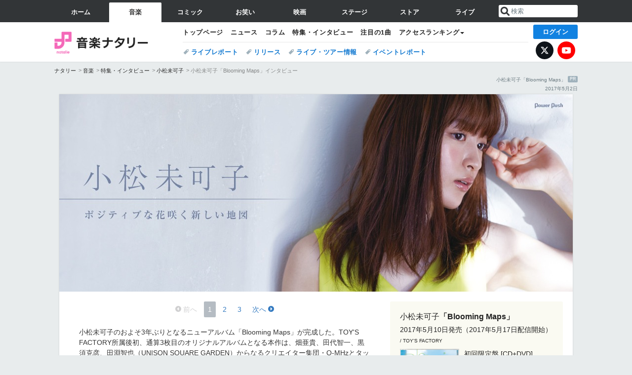

--- FILE ---
content_type: text/html; charset=UTF-8
request_url: https://natalie.mu/music/pp/komatsumikako07
body_size: 15627
content:
<!DOCTYPE html>
<html lang="ja">
<head prefix="og: http://ogp.me/ns# fb: http://ogp.me/ns/fb# website: http://ogp.me/ns/website#">
    <link rel="preload" as="style" href="https://ogre.natalie.mu/build/assets/vue-DT3hGyI8.css">
<link rel="modulepreload" href="https://ogre.natalie.mu/build/assets/app-D8IiyF0U.js">
<link rel="modulepreload" href="https://ogre.natalie.mu/build/assets/auth-NXUcgq7P.js">
<link rel="modulepreload" href="https://ogre.natalie.mu/build/assets/follow-button-DdEI0M_M.js">
<link rel="modulepreload" href="https://ogre.natalie.mu/build/assets/globalEntry-aRVymWwG.js">
<link rel="stylesheet" href="https://ogre.natalie.mu/build/assets/vue-DT3hGyI8.css">
<script type="module" src="https://ogre.natalie.mu/build/assets/app-D8IiyF0U.js"></script>
<script type="module" src="https://ogre.natalie.mu/build/assets/globalEntry-aRVymWwG.js"></script>    <title>小松未可子「Blooming Maps」インタビュー - 音楽ナタリー 特集・インタビュー</title>
    <meta charset="UTF-8">
    <meta name="author" content="Natasha, Inc.">
    <meta name="viewport" content="width=1060, user-scalable=yes" />
    <meta name="description" content="ポジティブな花咲く新しい地図">
        <meta name="robots" content="max-image-preview:large">

        
                        <script>
            window.dataLayer = window.dataLayer || [];
            dataLayer.push({"genre":"music","controller":"pp","action":"show","published_date":"2017-05-02"});
        </script>
        <script>(function(w,d,s,l,i){w[l]=w[l]||[];w[l].push({'gtm.start':new Date().getTime(),event:'gtm.js'});var f=d.getElementsByTagName(s)[0], j=d.createElement(s),dl=l!='dataLayer'?'&l='+l:'';j.async=true;j.src= 'https://www.googletagmanager.com/gtm.js?id='+i+dl;f.parentNode.insertBefore(j,f);})(window,document,'script','dataLayer','GTM-KQ3F3HP');</script>
    
            <link rel="canonical" href="https://natalie.mu/music/pp/komatsumikako07">
                            <link rel="next" href="https://natalie.mu/music/pp/komatsumikako07/page/2" />
    
    <link rel="stylesheet" href="https://natalie.mu/asset/common/polar/desktop/css/music-v1769136273.css" />

    <link rel="shortcut icon" href="https://ogre.natalie.mu/asset/natalie/common/polar/desktop/image/music/favicon.ico" />
    <link rel="apple-touch-icon" href="https://ogre.natalie.mu/asset/natalie/common/polar/desktop/image/music/apple-touch-icon.png" />

                    <link rel="stylesheet" href="https://ogre.natalie.mu/asset/natalie/pp/1/desktop/lightbox/css/lightbox.css" />
        <link rel="stylesheet" href="https://ogre.natalie.mu/media/pp/static/music/komatsumikako07/desktop.css" />
    
        
        
        
        <meta property="og:site_name" content="音楽ナタリー" />
    <meta property="og:title" content="小松未可子「Blooming Maps」インタビュー - 音楽ナタリー 特集・インタビュー" />
    <meta property="og:type" content="article" />
    <meta property="og:url" content="https://natalie.mu/music/pp/komatsumikako07" />
    <meta property="og:description" content="ポジティブな花咲く新しい地図">
    <meta property="og:image" content="https://ogre.natalie.mu/media/pp/static/music/komatsumikako07/thumb_inbox_600.jpg" />
    <meta property="og:image:type" content="image/jpeg" />
    <meta property="og:image:width" content="600" />
    <meta property="og:image:height" content="400" />
    <meta property="fb:app_id" content="242059559172717" />
    <meta name="twitter:card" content="summary_large_image" />
    <meta name="twitter:creator" content="@natalie_mu" />
    <meta name="twitter:site" content="@natalie_mu" />
    <meta name="twitter:title" content="小松未可子「Blooming Maps」インタビュー - 音楽ナタリー 特集・インタビュー" />
    <meta name="twitter:description" content="ポジティブな花咲く新しい地図" />
    <meta name="twitter:url" content="https://natalie.mu/music/pp/komatsumikako07" />
    <meta name="twitter:image" content="https://ogre.natalie.mu/media/pp/static/music/komatsumikako07/thumb_inbox_600.jpg" />

    
                    <script type="text/javascript">
            window._taboola = window._taboola || [];
            _taboola.push({article:'auto'});
            !function (e, f, u, i) {
                if (!document.getElementById(i)){
                    e.async = 1;
                    e.src = u;
                    e.id = i;
                    f.parentNode.insertBefore(e, f);
                }
            }(document.createElement('script'),
                document.getElementsByTagName('script')[0],
                '//cdn.taboola.com/libtrc/natashainc-network/loader.js',
                'tb_loader_script');
            if(window.performance && typeof window.performance.mark == 'function')
            {window.performance.mark('tbl_ic');}
        </script>
    </head>
<body id="page-top">

<noscript><iframe src="https://www.googletagmanager.com/ns.html?id=GTM-KQ3F3HP" height="0" width="0" style="display:none;visibility:hidden"></iframe></noscript>
<noscript><span class="error-text">「ナタリー」のサービスを快適に利用するために、JavaScript を ON にしてください</span></noscript>


<nav class="NA_globalnav_wrapper">
    <div class="NA_globalnav">
        <ul class="NA_globalnav_tab" role="navigation">
            <li class="NA_globalnav_tab_01"><a href="https://natalie.mu" data-google-interstitial="false" data-gtm-click="グローバルナビ"><span class="NA_globalnav_tab_label">ホーム</span></a></li>
                                                        <li class="NA_globalnav_tab_02 NA_current"><a href="https://natalie.mu/music" data-google-interstitial="false" data-gtm-click="グローバルナビ"><span class="NA_globalnav_tab_label">音楽</span></a></li>
                <li class="NA_globalnav_tab_03"><a href="https://natalie.mu/comic" data-google-interstitial="false" data-gtm-click="グローバルナビ"><span class="NA_globalnav_tab_label">コミック</span></a></li>
                <li class="NA_globalnav_tab_04"><a href="https://natalie.mu/owarai" data-google-interstitial="false" data-gtm-click="グローバルナビ"><span class="NA_globalnav_tab_label">お笑い</span></a></li>
                <li class="NA_globalnav_tab_05"><a href="https://natalie.mu/eiga" data-google-interstitial="false" data-gtm-click="グローバルナビ"><span class="NA_globalnav_tab_label">映画</span></a></li>
                <li class="NA_globalnav_tab_06"><a href="https://natalie.mu/stage" data-google-interstitial="false" data-gtm-click="グローバルナビ"><span class="NA_globalnav_tab_label">ステージ</span></a></li>
                        <li class="NA_globalnav_tab_07"><a href="https://store.natalie.mu" target="_blank" data-google-interstitial="false" data-gtm-click="global_navi"><span class="NA_globalnav_tab_label">ストア</span></a></li>
            <li class="NA_globalnav_tab_08"><a href="https://live.natalie.mu" target="_blank" data-google-interstitial="false" data-gtm-click="global_navi"><span class="NA_globalnav_tab_label">ライブ</span></a></li>
        </ul>
        <div class="NA_search">
            <form name="search" method="get" action="/search">
                <button class="NA_search_btn" type="submit">送信</button>
                <input name="query" id="NA_search_input" class="NA_search_input" type="search" placeholder="検索" maxlength="64" value="" required>
                                    <input type="hidden" name="g" value="music">
                                <ul id="NA_search_suggest" style="display:none;"></ul>
            </form>
        </div>
    </div>
</nav>

<div class="NA_container" id="app">
    <div id="app-header-login" class="NA_layout_header">
            <header class="NA_header NA_header-userfunc-enable">
        <div class="NA_localnav">
            <div class="NA_localnav_logo" role="banner">
                                    <a href="https://natalie.mu/music" data-google-interstitial="false">音楽ナタリー</a>
                            </div>
            <desktop-header-login-button
                :current-path="'/music/pp/komatsumikako07'" />
            </desktop-header-login-button>
            <div class="NA_localnav_banner">
                                    <ul class="NA_localnav_menu">
        <li><a href="https://natalie.mu/music" data-google-interstitial="false" data-gtm-click="ローカルナビ">トップページ</a></li>
        <li><a href="https://natalie.mu/music/news" data-google-interstitial="false" data-gtm-click="ローカルナビ">ニュース</a></li>
        <li><a href="https://natalie.mu/music/column" data-google-interstitial="false" data-gtm-click="ローカルナビ">コラム</a></li>
        <li><a href="https://natalie.mu/music/pp" data-google-interstitial="false" data-gtm-click="ローカルナビ">特集・インタビュー</a></li>
        <li><a href="https://natalie.mu/music/pickup" data-google-interstitial="false" data-gtm-click="ローカルナビ">注目の1曲</a></li>                        <li class="NA_localnav_menu_dropdown">
            <a>アクセスランキング</a>
            <ul class="NA_localnav_menu_dropdown_list">
                <li><a href="https://natalie.mu/music/news/list/order_by/views" data-google-interstitial="false" data-gtm-click="ローカルナビ">記事アクセスランキング</a></li>
                <li><a href="https://natalie.mu/music/gallery/hot" data-google-interstitial="false" data-gtm-click="ローカルナビ">画像アクセスランキング</a></li>
                                <li><a href="https://natalie.mu/music/artist" data-google-interstitial="false" data-gtm-click="ローカルナビ">話題のアーティスト</a></li>
                                                                <li><a href="https://natalie.mu/music/gallery/hot/media" data-google-interstitial="false" data-gtm-click="ローカルナビ">話題の動画</a></li>
            </ul>
        </li>
                    </ul>
            <ul class="NA_localnav_tag">
                                                    <li><a href="https://natalie.mu/music/tag/87" data-google-interstitial="false" data-gtm-click="ローカルナビ_タグ">ライブレポート</a></li>
                            <li><a href="https://natalie.mu/music/tag/598" data-google-interstitial="false" data-gtm-click="ローカルナビ_タグ">リリース</a></li>
                            <li><a href="https://natalie.mu/music/tag/683" data-google-interstitial="false" data-gtm-click="ローカルナビ_タグ">ライブ・ツアー情報</a></li>
                            <li><a href="https://natalie.mu/music/tag/406" data-google-interstitial="false" data-gtm-click="ローカルナビ_タグ">イベントレポート</a></li>
                    </ul>
        <ul class="NA_localnav_account">
        <li class="NA_localnav_account_x"><a href="https://twitter.com/natalie_mu" target="_blank" data-google-interstitial="false" data-gtm-click="local_navi_x">X</a></li>
        <li class="NA_localnav_account_yt"><a href="https://www.youtube.com/@music.natalie" target="_blank" data-google-interstitial="false" data-gtm-click="local_navi_youtube">YouTube</a></li>
    </ul>
                            </div>
        </div>
    </header>

    
            <section>
        <ul class="NA_breadcrumb" role="navigation">
                                                <li><a href="https://natalie.mu" data-gtm-click="パンくず">ナタリー</a></li>
                                                                <li><a href="https://natalie.mu/music" data-gtm-click="パンくず">音楽</a></li>
                                                                <li><a href="https://natalie.mu/music/pp" data-gtm-click="パンくず">特集・インタビュー</a></li>
                                                                <li><a href="https://natalie.mu/music/artist/10205" data-gtm-click="パンくず">小松未可子</a></li>
                                                                <li>小松未可子「Blooming Maps」インタビュー</li>
                                    </ul>
    </section>
    
                <p class="NA_advertiser">小松未可子「Blooming Maps」 <b>PR</b></p>
                    <p class="NA_pp_date">2017年5月2日</p>
        </div>
        <div class="NA_layout_1col">
        <main role="main">
            <div class="NA_powerpush_body">

                <div id="powerpush-area" class="clearfix">
                <!-- Status: komatsumikako07-P1-v1 -->

                                        <script type="text/javascript" src="https://ogre.natalie.mu/asset/natalie/common/polar/desktop/js/scripts.js?v=1769136273"></script>
                                            <script type="text/javascript" src="https://ogre.natalie.mu/asset/natalie/pp/1/desktop/pp_v1.js"></script>
                                            <script type="text/javascript" src="https://ogre.natalie.mu/asset/natalie/pp/1/desktop/lightbox/js/lightbox.min.js"></script>
                                        
                    <!-- 特集ヘッダー --><div class="PP_header">	<h1><img src="https://ogre.natalie.mu/media/pp/static/music/komatsumikako07/pc_header.jpg?impolicy=hq" alt="小松未可子｜ポジティブな花咲く新しい地図" width="1040px" height="400px"></h1></div><!-- /特集ヘッダー --><!-- 左カラム --><div class="PP_main">	<div class="PP_pager"><ul class="sp-tab"><li class="sp-tab-prev"><span>前へ</span></li><li class="sp-tab-1"><span>1</span></li><li class="sp-tab-2"><a href="https://natalie.mu/music/pp/komatsumikako07/page/2" data-gtm-click="PP_セクション_ページャー"><span>2</span></a></li><li class="sp-tab-3"><a href="https://natalie.mu/music/pp/komatsumikako07/page/3" data-gtm-click="PP_セクション_ページャー"><span>3</span></a></li><li class="sp-tab-next"><a href="https://natalie.mu/music/pp/komatsumikako07/page/2" data-gtm-click="PP_セクション_ページャー"><span>次へ</span></a></li></ul>	</div>	<div class="PP_paragraph">		<p>小松未可子のおよそ3年ぶりとなるニューアルバム「Blooming Maps」が完成した。TOY'S FACTORY所属後初、通算3枚目のオリジナルアルバムとなる本作は、畑亜貴、田代智一、黒須克彦、田淵智也（UNISON SQUARE GARDEN）からなるクリエイター集団・Q-MHzとタッグを組んで制作された。Q-MHzの面々が導き出したのは、さわやかでポジティブな小松の表情。この作品は彼女の心境にどのような変化をもたらしたのか。</p>		<p class="PP_writer">取材・文 / 臼杵成晃　文中カット撮影 / 玉井美世子</p>		<div class="PP_share">		</div>	</div>	<div class="PP_paragraph">		<h2 class="PP_heading">Q-MHzがこじ開けたポジティブの扉</h2>		<p class="PP_int">──昨年のレーベル移籍の際、小松さんは「新しい自分に出会えるような気持ちで、ワクワクしています！ Q-MHzさんと、さらなる『未来』の『可能性』を探しにいく旅へ。さぁ、出発です！」とコメントされていました（参照：<a href="/music/news/195128">小松未可子、Q-MHzプロデュースのシングルをトイズファクトリーから発表</a>）。</p>		<p>はい。改めて読み上げられると恥ずかしいですね（笑）。</p>		<p class="PP_int">──まずは昨年9月、Q-MHzプロデュースによる移籍第1弾シングル「Imagine day, Imagine life!」が発表されました。Q-MHzは畑亜貴さん、田代智一さん、黒須克彦さん、田淵智也（UNISON SQUARE GARDEN）さんという、そうそうたるメンバーがそろったクリエイター集団です。</p>		<p>Q-MHzという名の元に、統一感はありながらも、それぞれ違った一面、私が今まで自分自身で気付いていなかった引き出しを開けてくれたような感覚でした。</p>		<p class="PP_int">──ご自身の新たな一面に気付かされた、具体的に「小松さんってこうだよね」と言われてハッとした言葉などはありますか？</p>		<div class="PP_image"><a href="https://ogre.natalie.mu/media/pp/static/music/komatsumikako07/photo03.jpg" data-lightbox="photo03" data-title="小松未可子"><img src="https://ogre.natalie.mu/media/pp/static/music/komatsumikako07/photo03s.jpg" alt ="小松未可子"></a></div>		<p>私は歌詞を書くときなどに、ネガティブめなところから吐き出すことが多かったので、ポップなイメージは自分自身の素の部分にはないと思ってたんです。でも、ライブやラジオなどから見えてくる小松未可子像はポップなイメージだと田淵さんはおっしゃっていて。そこは自分では一番自信がなかったところで、だから「ポップな曲は私には歌えない」と……苦手意識というか、自分で勝手に「ポップなものは私に合わない」と思い込んでいたんです。</p>		<p class="PP_int">──先ほどの小松さんのコメントと同時に発表されたQ-MHzの連名コメントには「小松未可子さんは自然体が似合う女性だと思っています。凛とした強さがありながら、優しさや元気の良さを兼ね備えた様々な魅力を持っています」とあり、さらに「それらをうまくまとめあげつつ、散らかりすぎない様に彼女に似合う音楽・歌って欲しい歌を提案」すると宣言していました。</p>		<p>「Imagine day, Imagine life!」や今回のアルバムは、自分自身がテーマというか、今の私という軸の中で、多面的な引き出しを開けてもらったような感覚があります。そんな中で、デモを聴いて「この曲、歌詞を書いてみたいです」と挙手してみたり……非常に恐れ多いんですが。</p>		<p class="PP_int">──畑さんという数々のヒットソングを手がけた作詞のプロを擁するQ-MHzですからね。</p>		<p>そうなんですよ！ 皆さんすごい方なので、自分の意見を言うのはなかなか勇気のいることなんですけど、皆さん「サポートしますよ」とおっしゃってくれたんです。でも、いざ歌詞を書き始めてみると書きたいことがたくさん出てきちゃって、すぐに行き詰まってしまって。同じことを表現するにも「ポジティブすぎないか、いやいやこれだとネガティブすぎないか」と悩んでいたんですが、畑さんのアドバイスで語尾を1つ変えるだけで、すごくポップなものになるんです。田淵さんからも、同じ意味でもちょっと面白い言葉使いとか、言葉のマジックをたくさん教わりました。</p>	</div>	<div class="PP_paragraph">		<h2 class="PP_heading">素直な気持ちで選んだ“ブルマ”</h2>		<p class="PP_int">──先ほどの、ご自身の印象とポップなイメージとの差の話にもつながるところかもしれないですけど、今回のアルバムって12曲すべて長調なんですよね。効果的にマイナーコードが使われている曲はあるけど、最終的に長調で完結する曲ばかりで。</p>		<p>はい。</p>		<p class="PP_int">──これまでの曲の印象かもしれないですけど、小松さんの声はどちらかというと陰りのある曲に向いていて、マイナーコードが合う声質なんだと思っていたんですけど、Q-MHzは小松さん＝長調という判断をしている。</p>		<div class="PP_image"><a href="https://ogre.natalie.mu/media/pp/static/music/komatsumikako07/photo02.jpg" data-lightbox="photo02" data-title="小松未可子"><img src="https://ogre.natalie.mu/media/pp/static/music/komatsumikako07/photo02s.jpg" alt ="小松未可子"></a></div>		<p>そうですね。でも田淵さんは長調が合うと初めからおっしゃっていたんです。「Imagine day, Imagine life!」の制作のとき、「小松さんはマイナー調の曲を歌うとき、必要以上にカッコ付けるクセがある。僕はそれがちょっともったいないと思うんだよ」って。</p>		<p class="PP_int">──アルバムをひと通り聴いたうえでは、その意見に納得です。小松さん、歌を離れたところだと、基本的にバカ明るいですよね。</p>		<p>はい（笑）。</p>		<p class="PP_int">──音楽ではカッコいい部分、クールな部分を出すのも全然ありだと思うんですけど、このアルバムの印象は、素が見え隠れするラジオのトークやライブMCの印象に近い気がします。</p>		<p>なるほど。そのへんは自分であまり客観的に見えていなかったところですね。</p>		<p class="PP_int">──アルバムタイトルにある「Blooming」は直訳すると「花盛りの、咲きほこる、若々しく美しい、栄えている」などの意味になりますが、このタイトルは小松さんご自身が？</p>		<p>はい。対バンライブの「Humming Maps」というタイトルも「好きに付けていいよ」と言われて考えたもので。それはそのとき好きでよく聴いていたMaroon 5の「Maps」という曲からヒントをもらったんです。その“Maps”という響きがすごく気に入ったので、そこからいろいろと膨らませてみたんですけど、奇想天外なワードじゃない、着飾らない言葉がいいなと思って。今までなら少しひねった言葉を探していたんですが、せっかく前向きな曲がそろったので、前向きな言葉……普段だったら恥ずかしくて選ばないような（笑）、素直な気持ちで言葉を当てはめてみたいと思ったんですね。しかも「略すと『ブルマ』になるね」って（笑）。</p>	</div>	<!-- Next Page -->	<div class="PP_nextpage">		<p>次のページ »<br><a href="https://natalie.mu/music/pp/komatsumikako07/page/2" title="次のページ">			「また」で始まるアルバム冒頭</a>		</p>	</div>	<div class="PP_pager"><ul class="sp-tab"><li class="sp-tab-prev"><span>前へ</span></li><li class="sp-tab-1"><span>1</span></li><li class="sp-tab-2"><a href="https://natalie.mu/music/pp/komatsumikako07/page/2" data-gtm-click="PP_セクション_ページャー"><span>2</span></a></li><li class="sp-tab-3"><a href="https://natalie.mu/music/pp/komatsumikako07/page/3" data-gtm-click="PP_セクション_ページャー"><span>3</span></a></li><li class="sp-tab-next"><a href="https://natalie.mu/music/pp/komatsumikako07/page/2" data-gtm-click="PP_セクション_ページャー"><span>次へ</span></a></li></ul>		</div></div><!-- /PP_main -->	<!-- 右カラム -->	<div class="PP_side">		<div class="PP_aside">			<!-- 商品情報 -->			<dl class="PP_item">				<dt>小松未可子<cite>「Blooming Maps」</cite></dt>				<dd class="PP_item_common">2017年5月10日発売（2017年5月17日配信開始） <small>/ TOY'S FACTORY</small></dd>				<!-- 商品 -->				<dd class="PP_item_type">					<div class="PP_item_image"><a target="_blank" href="https://www.amazon.co.jp/exec/obidos/ASIN/B06WW7FZRM/nataliemusic-pp-22" onclick="javascript:pageTracker._trackPageview('/Extra/Amazon/B06WW7FZRM')"><img src="https://ogre.natalie.mu/media/pp/static/music/komatsumikako07/pc_item01.jpg" alt="小松未可子「Blooming Maps」初回限定盤"></a></div>					<div class="PP_item_data">						<p class="PP_item_detail">初回限定盤 [CD+DVD]<br>3900円 <small>/ TFCC-86585</small></p>						<p class="PP_item_buy"><a class="PP_item_amazon" target="_blank" href="https://www.amazon.co.jp/exec/obidos/ASIN/B06WW7FZRM/nataliemusic-pp-22" onclick="javascript:pageTracker._trackPageview('/Extra/Amazon/B06WW7FZRM')">Amazon.co.jp</a></p>					</div>				</dd>				<!-- /商品 -->				<!-- 商品 -->				<dd class="PP_item_type">					<div class="PP_item_image"><a  target="_blank" href="https://www.amazon.co.jp/exec/obidos/ASIN/B06WWGK1B1/nataliemusic-pp-22" onclick="javascript:pageTracker._trackPageview('/Extra/Amazon/B06WWGK1B1')"><img src="https://ogre.natalie.mu/media/pp/static/music/komatsumikako07/pc_item02.jpg" alt="小松未可子「Blooming Maps」通常盤"></a></div>					<div class="PP_item_data">						<p class="PP_item_detail">通常盤 [CD]<br>3000円 <small>/ TFCC-86586</small></p>						<p class="PP_item_buy"><a class="PP_item_amazon" target="_blank" href="https://www.amazon.co.jp/exec/obidos/ASIN/B06WWGK1B1/nataliemusic-pp-22" onclick="javascript:pageTracker._trackPageview('/Extra/Amazon/B06WWGK1B1')">Amazon.co.jp</a></p>					</div>				</dd>				<!-- /商品 -->			</dl>			<!-- /商品情報 -->			<dl class="PP_item_contents">				<dt>CD収録曲</dt>				<dd>					<ol>						<li>また、はじまりの地図<br><small>［作詞・作曲・編曲：Q-MHz］<br>Guitar：新井弘毅 / Bass：田淵智也 / Drums：SHiN / All Other Instruments：黒須克彦</small></li>						<li>Imagine day, Imagine life!<br><small>［作詞・作曲：Q-MHz / 編曲：Q-MHz、広川恵一（MONACA）］<br>Strings Arrangement Supervisor：神前暁（MONACA）/ Guitar：堀崎翔 / Bass：田淵智也 / Drums：城戸紘志 / Violin：室屋光一郎、徳永友美 / Viola：安保恵麻 / Cello：奥泉貴圭 / All Other Instruments & Programming：広川恵一（MONACA）</small></li>						<li>Catch me if you JAZZ<br><small>［作詞・作曲：小松未可子、Q-MHz / 編曲：Q-MHz、伊藤翼］<br>Guitar：三澤勝洸（パスピエ）/ Bass：ナナガイケジョー（SCOOBIE DO） / Drums：ショボン / Violin：室屋光一郎 / All Other Instruments：伊藤翼</small></li>						<li>ランダムメトロノーム<br><small>［作詞・作曲：小松未可子、Q-MHz / 編曲：Q-MHz、清水哲平］<br>Bass：黒須克彦 / Drums：かどしゅんたろう / Guitar & All Other Instruments：清水哲平</small></li>						<li>純真エチュード<br><small>［作詞・作曲：Q-MHz / 編曲：Q-MHz、eba］<br>Bass：黒須克彦 / Drums：かどしゅんたろう / Guitar & All Other Instruments：eba</small></li>						<li>硝子の地球儀<br><small>［作詞・作曲：Q-MHz / 編曲：Q-MHz、齋藤真也］<br>Guitar：海老澤祐也 / Bass：田淵智也 / Drums：SHiN / Violin：室屋光一郎 / All Other Instruments：齋藤真也</small></li>						<li>My sky Red sky<br><small>［作詞・作曲：Q-MHz / 編曲：Q-MHz、fhána］<br>Guitar：yuxuki waga / Bass：黒須克彦 / Drums：SHiN / Keyboards：佐藤純一 / Sampler：：kevin mitsunaga / Chorus：towana</small></li>						<li>だから返事はいらない<br><small>［作詞・作曲：Q-MHz / 編曲：Q-MHz、やしきん］<br>Bass：田淵智也 / Drums：城戸紘志 / Violin：室屋光一郎 / Guitar & All Other Instruments：やしきん</small></li>						<li>流れ星じゃないから<br><small>［作詞・作曲：Q-MHz / 編曲：Q-MHz、重永亮介］<br>Guitar：新井弘毅 / Bass：田淵智也 / Drums：ショボン / Violin：室屋光一郎 / All Other Instruments：重永亮介</small></li>						<li>Lonely Battle Mode<br><small>［作詞・作曲：Q-MHz / 編曲：Q-MHz、やしきん］<br>Brass Arrangement：井上泰久（RightTracks Inc.）/ Bass：黒須克彦 / Drums：かどしゅんたろう / Trumpet：高荒海、田沼慶紀 / Tenor Sax：井上泰久 / Trombone：半田信英 / Guitar & All Other Instruments：やしきん</small></li>						<li>HEARTRAIL<br><small>［作詞・作曲：Q-MHz / 編曲：Q-MHz、堀江晶太］<br>Guitar：堀崎 翔 / Drums：SHiN / Violin：室屋光一郎 / Bass & All Other Instruments：堀江晶太</small></li>						<li>my dress code<br><small>［作詞・作曲・編曲：Q-MHz］<br>Guitar：三澤勝洸（パスピエ）/ Bass：田淵智也 / Drums：ショボン / Piano & Organ：成田ハネダ（パスピエ）/ Marimba：小松未可子 / All Other Instruments：田代智一</small></li>					</ol>				</dd>			<!-- /商品の内容 -->				<dt>初回限定盤DVD収録内容</dt>				<dd> 					<p>Music Video</p>					<ul><li>HEARTRAIL</li></ul>					<p>「Humming Maps vol.1 @ SHIBUYA CLUB QUATTRO 2017.01.22」（Live Video）</p>					<ul><li>エンジェルナンバー</li>					<li>short hair EGOIST</li>					<li>純真エチュード</li>					<li>Imagine day, Imagine life!</li>					<li>ふれてよ</li>					<li> だから返事はいらない</li></ul>				</dd>			</dl>		</div>		<div class="PP_aside">						<dl class="PP_information">				<dt>小松未可子TOUR 2017 "Blooming Maps"</dt>				<dd>					<ul>						<li>2017年7月22日（土）東京都 TSUTAYA O-EAST</li>						<li>2017年7月29日（土）愛知県 SPADE BOX</li>						<li>2017年8月6日（日）大阪府 Music Club JANUS</li>					</ul>				</dd>			</dl>		</div>		<!-- アーティスト情報 -->		<div class="PP_aside">			<dl class="PP_profile">				<dt>小松未可子<small>（コマツミカコ）</small></dt>				<dd class="PP_profile_summary">1988年11月11日、三重県生まれの声優、歌手。2010年にアニメ「HEROMAN」の主人公ジョセフ・カーター・ジョーンズ役で声優としてのキャリアをスタート。2012年1月より放送のアニメ「モーレツ宇宙海賊」では主人公・加藤茉莉香の声を務め、4月には同アニメのイメージソング「Black Holy」で個人名義による歌手デビューを果たす。2012年、2013年には埼玉・さいたまスーパーアリーナでの「Animelo Summer Live」に、2014年1月には東京・日本武道館での「リスアニ! LIVE 4 SUNDAY STAGE」に出演するなど、大規模フェスにも数多く招聘される。2016年9月よりTOY'S FACTORYに所属し、同月Q-MHzプロデュースによるシングル「Imagine day, Imagine life!」を発表。2017年5月には引き続きQ-MHzの全面プロデュースで通算3枚目のオリジナルアルバム「Blooming Maps」をリリースし、夏の東名阪3都市を回る単独ツアー「小松未可子TOUR 2017 "Blooming Maps"」を行う。				</dd>			</dl>			<ul class="PP_links">				<li><a href="http://www.toysfactory.co.jp/artist/mikakokomatsu" target="_blank">小松未可子 | TOY'S FACTORY</a></li>				<li><a href="http://www.hirata-office.jp/komatsu_mikako/" target="_blank">小松未可子 オフィシャルページ Komatsu Mikako Official Page</a></li>				<li><a href="https://twitter.com/mikakokomatsu" target="_blank">小松未可子 (@mikakokomatsu) | Twitter</a></li>				<li><a href="/music/artist/10205">小松未可子の記事まとめ</a></li>			</ul>		</div>	</div><!-- /PP_side --><div class="block-end"><hr /></div>
                </div>
            </div>

            <div class="NA_pp_footer_tag">
        <p class="NA_pp_footer_tag_title">タグ</p>
        <div class="NA_taglist_wrapper">
            <ul class="NA_taglist">
                                                            <li class="NA_taglist_artist">
                            <a href="https://natalie.mu/music/artist/10205">小松未可子</a>
                        </li>
                                                </ul>
        </div>
    </div>
                        <div class="NA_powerpush_footer">
                                                    <div class="NA_section NA_section-list">
        <div class="NA_section_header">
            <h2>
                                    小松未可子の関連記事
                            </h2>
        </div>
    <div class="NA_slide_wrapper">
        <div class="NA_slide">
                            <div class="NA_slide_item">
                    <div class="NA_card NA_card-slide">
                        <a href="https://natalie.mu/music/news/245413" data-gtm-click="null">
    <div class="NA_thumb">
                    <img class="lazyload" data-src="https://ogre.natalie.mu/media/news/music/2017/0819/komatsumikako_0812_03.jpg?impolicy=thumb_fill&amp;cropPlace=Center&amp;width=268&amp;height=268" width="268" height="268" alt="小松未可子、新たな地図を手に回った3年ぶりツアーで「すごく幸せです」">
            </div>
    <div class="NA_card_text">
                <p class="NA_card_title">小松未可子3年ぶりツアー「すごく幸せです」</p>
        <div class="NA_card_data">
            <div class="NA_card_date">2017年8月19日</div>
                    </div>
    </div>
</a>
                    </div>
                </div>
                            <div class="NA_slide_item">
                    <div class="NA_card NA_card-slide">
                        <a href="https://natalie.mu/music/news/231708" data-gtm-click="null">
    <div class="NA_thumb">
                    <img class="lazyload" data-src="https://ogre.natalie.mu/media/news/music/2017/0223/komatsumikako_art201702.jpg?impolicy=thumb_fit&amp;width=268&amp;height=268" width="268" height="268" alt="小松未可子、ニューアルバム「Blooming Maps」携えたツアーに追加公演">
            </div>
    <div class="NA_card_text">
                <p class="NA_card_title">小松未可子、新作携えたツアーに追加公演</p>
        <div class="NA_card_data">
            <div class="NA_card_date">2017年5月9日</div>
                    </div>
    </div>
</a>
                    </div>
                </div>
                            <div class="NA_slide_item">
                    <div class="NA_card NA_card-slide">
                        <a href="https://natalie.mu/music/news/231277" data-gtm-click="null">
    <div class="NA_thumb">
                    <img class="lazyload" data-src="https://ogre.natalie.mu/media/news/music/2017/0223/komatsumikako_art201702.jpg?impolicy=thumb_fill&amp;cropPlace=Center&amp;width=268&amp;height=268" width="268" height="268" alt="小松未可子、新作リリース記念し最新曲MVフルバージョン公開">
            </div>
    <div class="NA_card_text">
                <p class="NA_card_title">小松未可子、最新曲MVフルバージョン公開</p>
        <div class="NA_card_data">
            <div class="NA_card_date">2017年5月2日</div>
                    </div>
    </div>
</a>
                    </div>
                </div>
                            <div class="NA_slide_item">
                    <div class="NA_card NA_card-slide">
                        <a href="https://natalie.mu/music/news/599407" data-gtm-click="null">
    <div class="NA_thumb">
                    <img class="lazyload" data-src="https://ogre.natalie.mu/media/news/music/2024/1114/farmagia_kv.jpg?impolicy=thumb_fit&amp;width=268&amp;height=268" width="268" height="268" alt="アニメ「FARMAGIA」OPテーマをアジカン、EDテーマをそこに鳴るが担当">
            </div>
    <div class="NA_card_text">
                <p class="NA_card_title">「FARMAGIA」テーマ担当にアジカン、そこに鳴る</p>
        <div class="NA_card_data">
            <div class="NA_card_date">2024年11月15日</div>
                    </div>
    </div>
</a>
                    </div>
                </div>
                            <div class="NA_slide_item">
                    <div class="NA_card NA_card-slide">
                        <a href="https://natalie.mu/music/news/591437" data-gtm-click="null">
    <div class="NA_thumb">
                    <img class="lazyload" data-src="https://ogre.natalie.mu/media/news/music/2022/0502/komatsumikako_art202205.jpg?impolicy=thumb_fill&amp;cropPlace=Center&amp;width=268&amp;height=268" width="268" height="268" alt="小松未可子、第2子妊娠を発表">
            </div>
    <div class="NA_card_text">
                <p class="NA_card_title">小松未可子が第2子妊娠</p>
        <div class="NA_card_data">
            <div class="NA_card_date">2024年9月18日</div>
                    </div>
    </div>
</a>
                    </div>
                </div>
                            <div class="NA_slide_item">
                    <div class="NA_card NA_card-slide">
                        <a href="https://natalie.mu/music/news/508949" data-gtm-click="null">
    <div class="NA_thumb">
                    <img class="lazyload" data-src="https://ogre.natalie.mu/media/news/music/2022/0502/komatsumikako_art202205.jpg?impolicy=thumb_fit&amp;width=268&amp;height=268" width="268" height="268" alt="小松未可子が第1子出産を報告「未知数なことばかりで、凄まじい経験でした」">
            </div>
    <div class="NA_card_text">
                <p class="NA_card_title">小松未可子が第1子出産を報告</p>
        <div class="NA_card_data">
            <div class="NA_card_date">2023年1月15日</div>
                    </div>
    </div>
</a>
                    </div>
                </div>
                            <div class="NA_slide_item">
                    <div class="NA_card NA_card-slide">
                        <a href="https://natalie.mu/music/news/501922" data-gtm-click="null">
    <div class="NA_thumb">
                    <img class="lazyload" data-src="https://ogre.natalie.mu/media/news/music/2022/1118/uesakasumire_art202211.jpg?impolicy=thumb_fill&amp;cropPlace=Center&amp;width=268&amp;height=268" width="268" height="268" alt="上坂すみれ「イジらないで、長瀞さん」2期のOPテーマ担当、ED収録のミニアルバムと同時リリース">
            </div>
    <div class="NA_card_text">
                <p class="NA_card_title">上坂すみれ「イジらないで、長瀞さん」2期のOPテーマ担当</p>
        <div class="NA_card_data">
            <div class="NA_card_date">2022年11月18日</div>
                    </div>
    </div>
</a>
                    </div>
                </div>
                    </div>
    </div>
</div>
                                                                    <div class="NA_section NA_section-list">
    <div class="NA_section_header">
        <h1>小松未可子の関連特集・インタビュー<b>PR</b></h1>
    </div>

    <div class="NA_slide_wrapper">
        <div class="NA_slide NA_slide-pp">
                            <div class="NA_slide_item">
                    <div class="NA_card NA_card-slide">
                    <a href="https://natalie.mu/comic/pp/catseye_anime">
    <div class="NA_thumb"><img data-src="https://ogre.natalie.mu/media/pp/catseye_anime/catseye_anime_thumb.jpg?imwidth=240&amp;imdensity=1" width="240" height="160" alt="「キャッツ♥アイ」新作アニメ配信　世界が恋した美人怪盗三姉妹、令和に再発見するその魅力" class="lazyload"></div>
    <div class="NA_card_text">
                <p class="NA_card_title">「キャッツ♥アイ」新作アニメ配信　世界が恋した美人怪盗三姉妹、令和に再発見するその魅力</p>
        <div class="NA_card_data">
            <div class="NA_card_date">2025年9月26日</div>
                                </div>
    </div>
</a>
                    </div>
                </div>
                            <div class="NA_slide_item">
                    <div class="NA_card NA_card-slide">
                    <a href="https://natalie.mu/comic/pp/tokyoaliens">
    <div class="NA_thumb"><img data-src="https://ogre.natalie.mu/media/pp/static/comic/tokyoaliens/thumb_inbox_600.jpg?imwidth=240&amp;imdensity=1" width="240" height="160" alt="NAOEが持ち味を生かした大迫力バトルアクション「東京エイリアンズ」、大胆な線で挑む地球人と宇宙人の物語" class="lazyload"></div>
    <div class="NA_card_text">
                <p class="NA_card_title">NAOEが持ち味を生かした大迫力バトルアクション「東京エイリアンズ」、大胆な線で挑む地球人と宇宙人の物語</p>
        <div class="NA_card_data">
            <div class="NA_card_date">2021年7月27日</div>
                                </div>
    </div>
</a>
                    </div>
                </div>
                            <div class="NA_slide_item">
                    <div class="NA_card NA_card-slide">
                    <a href="https://natalie.mu/music/pp/komatsumikako10">
    <div class="NA_thumb"><img data-src="https://ogre.natalie.mu/media/pp/static/music/komatsumikako10/thumb_inbox_600.jpg?imwidth=240&amp;imdensity=1" width="240" height="160" alt="小松未可子インタビュー｜ライフステージの変化を経てリリースする3年ぶり新作" class="lazyload"></div>
    <div class="NA_card_text">
                <p class="NA_card_title">小松未可子インタビュー｜ライフステージの変化を経てリリースする3年ぶり新作</p>
        <div class="NA_card_data">
            <div class="NA_card_date">2021年5月26日</div>
                                </div>
    </div>
</a>
                    </div>
                </div>
                            <div class="NA_slide_item">
                    <div class="NA_card NA_card-slide">
                    <a href="https://natalie.mu/music/pp/yokooto02">
    <div class="NA_thumb"><img data-src="https://ogre.natalie.mu/media/pp/static/music/yokooto02/thumb_inbox_600.jpg?imwidth=240&amp;imdensity=1" width="240" height="160" alt="「横浜音祭り2019」特集 「スター☆トゥインクルプリキュア」声優インタビュー" class="lazyload"></div>
    <div class="NA_card_text">
                <p class="NA_card_title">「横浜音祭り2019」特集 「スター☆トゥインクルプリキュア」声優インタビュー</p>
        <div class="NA_card_data">
            <div class="NA_card_date">2019年9月13日</div>
                                </div>
    </div>
</a>
                    </div>
                </div>
                            <div class="NA_slide_item">
                    <div class="NA_card NA_card-slide">
                    <a href="https://natalie.mu/music/pp/diginata_komatsu">
    <div class="NA_thumb"><img data-src="https://ogre.natalie.mu/media/pp/static/music/diginata_komatsu/thumb_inbox_600.jpg?imwidth=240&amp;imdensity=1" width="240" height="160" alt="デジナタ連載 小松未可子 × GA10" class="lazyload"></div>
    <div class="NA_card_text">
                <p class="NA_card_title">デジナタ連載 小松未可子 × GA10</p>
        <div class="NA_card_data">
            <div class="NA_card_date">2018年7月27日</div>
                                </div>
    </div>
</a>
                    </div>
                </div>
                    </div>
    </div>
</div>
                                                                    <div class="NA_section NA_section-list">
    <div class="NA_section_header">
        <h2>最新の特集・インタビュー<b>PR</b></h2>
    </div>

    <div class="NA_slide_wrapper">
        <div class="NA_slide NA_slide-pp">
                            <div class="NA_slide_item">
                    <div class="NA_card NA_card-slide">
                    <a href="https://natalie.mu/music/pp/wowowondemand" data-gtm-click=最新の特集・インタビュー_セクション_記事>
    <div class="NA_thumb"><img data-src="https://ogre.natalie.mu/media/pp/static/music/wowowondemand/thumb_inbox_600.jpg?imwidth=240&amp;imdensity=1" width="240" height="160" alt="WOWOWオンデマンド×ナタリー｜音楽、映画、ステージなど多彩なエンタメをより自由なスタイルで" class="lazyload"></div>
    <div class="NA_card_text">
                <p class="NA_card_title">WOWOWオンデマンド×ナタリー｜音楽、映画、ステージなど多彩なエンタメをより自由なスタイルで</p>
        <div class="NA_card_data">
            <div class="NA_card_date">1月23日</div>
                                </div>
    </div>
</a>
                    </div>
                </div>
                            <div class="NA_slide_item">
                    <div class="NA_card NA_card-slide">
                    <a href="https://natalie.mu/music/pp/kuui" data-gtm-click=最新の特集・インタビュー_セクション_記事>
    <div class="NA_thumb"><img data-src="https://ogre.natalie.mu/media/pp/kuui/kuui_X.jpg?imwidth=240&amp;imdensity=1" width="240" height="160" alt="西野駿壱がKu:uiとしてソロデビュー｜新しく生まれ変わる僕の背中を見せていきたい" class="lazyload"></div>
    <div class="NA_card_text">
                <p class="NA_card_title">西野駿壱がKu:uiとしてソロデビュー｜新しく生まれ変わる僕の背中を見せていきたい</p>
        <div class="NA_card_data">
            <div class="NA_card_date">1月23日</div>
                                </div>
    </div>
</a>
                    </div>
                </div>
                            <div class="NA_slide_item">
                    <div class="NA_card NA_card-slide">
                    <a href="https://natalie.mu/music/pp/tamurayukari13" data-gtm-click=最新の特集・インタビュー_セクション_記事>
    <div class="NA_thumb"><img data-src="https://ogre.natalie.mu/media/pp/tamurayukari13/tamurayukari13_thumbnail.jpg?imwidth=240&amp;imdensity=1" width="240" height="160" alt="田村ゆかりインタビュー｜8年ぶりアニメソングは重厚なバラード" class="lazyload"></div>
    <div class="NA_card_text">
                <p class="NA_card_title">田村ゆかりインタビュー｜8年ぶりアニメソングは重厚なバラード</p>
        <div class="NA_card_data">
            <div class="NA_card_date">1月21日</div>
                                </div>
    </div>
</a>
                    </div>
                </div>
                            <div class="NA_slide_item">
                    <div class="NA_card NA_card-slide">
                    <a href="https://natalie.mu/music/pp/tachibanakeita" data-gtm-click=最新の特集・インタビュー_セクション_記事>
    <div class="NA_thumb"><img data-src="https://ogre.natalie.mu/media/pp/tachibanakeita/tachibanakeita_x.jpg?imwidth=240&amp;imdensity=1" width="240" height="160" alt="橘慶太「RE:ONE」インタビュー｜40歳の節目に現れた変化とは？6年ぶりソロアルバムは「僕の日常そのもの」" class="lazyload"></div>
    <div class="NA_card_text">
                <p class="NA_card_title">橘慶太「RE:ONE」インタビュー｜40歳の節目に現れた変化とは？6年ぶりソロアルバムは「僕の日常そのもの」</p>
        <div class="NA_card_data">
            <div class="NA_card_date">1月21日</div>
                                </div>
    </div>
</a>
                    </div>
                </div>
                            <div class="NA_slide_item">
                    <div class="NA_card NA_card-slide">
                    <a href="https://natalie.mu/music/pp/homecomings07" data-gtm-click=最新の特集・インタビュー_セクション_記事>
    <div class="NA_thumb"><img data-src="https://ogre.natalie.mu/media/pp/homecomings07/homecomings07_thumbanail.jpg?imwidth=240&amp;imdensity=1" width="240" height="160" alt="Homecomings「knit」特集｜バンドのすべてを注いだ新体制初シングル" class="lazyload"></div>
    <div class="NA_card_text">
                <p class="NA_card_title">Homecomings「knit」特集｜バンドのすべてを注いだ新体制初シングル</p>
        <div class="NA_card_data">
            <div class="NA_card_date">1月21日</div>
                                </div>
    </div>
</a>
                    </div>
                </div>
                    </div>
    </div>
</div>
                                                <div class="NA_section NA_section-list" id="latest_news">
        <div class="NA_section_header">
            <h2><a href="https://natalie.mu/music/news">最新の音楽ニュース</a></h2>
        </div>
        <div class="NA_card_wrapper NA_card_2col">
                            <div class="NA_card NA_card-m">
                    <a href="https://natalie.mu/music/news/657482" data-gtm-click="null">
            <div class="NA_thumb">
                            <img class="lazyload" data-src="https://ogre.natalie.mu/media/news/music/2026/0124/001.jpg?impolicy=thumb_fill&amp;cropPlace=Center&amp;width=180&amp;height=180" alt="松井大輔と柿谷曜一朗が重大発表！元サッカー日本代表×ボーイズグループ出場のサッカー大会開催">
                    </div>
        <div class="NA_card_text">
                    
            <p class="NA_card_title">松井大輔と柿谷曜一朗が重大発表！元サッカー日本代表×ボーイズグループ出場のサッカー大会開催</p>
                        <div class="NA_card_data">
            <div class="NA_card_score">2</div>            <div class="NA_card_date">0:30</div>
                                </div>
    </div>
</a>
                </div>
                            <div class="NA_card NA_card-m">
                    <div class="NA_card_link NA_card_link-tag">
                            <a href="https://natalie.mu/music/tag/90" data-gtm-click="null">動画あり</a>
                    </div>
    <a href="https://natalie.mu/music/news/657492" data-gtm-click="null">
            <div class="NA_thumb">
                            <img class="lazyload" data-src="https://ogre.natalie.mu/media/news/music/2025/0715/harunemuri_art202507.jpg?impolicy=thumb_fill&amp;cropPlace=Center&amp;width=180&amp;height=180" alt="春ねむり、政治への怒りを楽曲に込めて投票呼びかける">
                    </div>
        <div class="NA_card_text">
                    
            <p class="NA_card_title">春ねむり、政治への怒りを楽曲に込めて投票呼びかける</p>
                        <div class="NA_card_data">
            <div class="NA_card_score">186</div>            <div class="NA_card_date">1月24日</div>
                                </div>
    </div>
</a>
                </div>
                            <div class="NA_card NA_card-m">
                    <div class="NA_card_link NA_card_link-tag">
                            <a href="https://natalie.mu/music/tag/90" data-gtm-click="null">動画あり</a>
                             / <a href="https://natalie.mu/music/tag/89" data-gtm-click="null">写真いっぱい</a>
                    </div>
    <a href="https://natalie.mu/music/news/657477" data-gtm-click="null">
            <div class="NA_thumb">
                            <img class="lazyload" data-src="https://ogre.natalie.mu/media/news/music/2026/0124/PROVANT_Thumbnail.jpg?impolicy=thumb_fill&amp;cropPlace=Center&amp;width=180&amp;height=180" alt="澤野弘之がJean-Ken JohnnyとTAKUMA迎えた新曲「PROVANT」MV公開">
                    </div>
        <div class="NA_card_text">
                    
            <p class="NA_card_title">澤野弘之がJean-Ken JohnnyとTAKUMA迎えた新曲「PROVANT」MV公開</p>
                        <div class="NA_card_data">
            <div class="NA_card_score">28</div>            <div class="NA_card_date">1月24日</div>
                                </div>
    </div>
</a>
                </div>
                            <div class="NA_card NA_card-m">
                    <div class="NA_card_link NA_card_link-tag">
                            <a href="https://natalie.mu/music/tag/465" data-gtm-click="null">TV・ラジオ出演</a>
                    </div>
    <a href="https://natalie.mu/music/news/657474" data-gtm-click="null">
            <div class="NA_thumb">
                            <img class="lazyload" data-src="https://ogre.natalie.mu/media/news/music/2025/1225/suzukimasayuki_art202512.jpg?impolicy=thumb_fill&amp;cropPlace=North&amp;width=180&amp;height=180" alt="鈴木雅之と篠原涼子、「with MUSIC」でドラマ「パンチドランク・ウーマン」主題歌テレビ初披露">
                    </div>
        <div class="NA_card_text">
                    
            <p class="NA_card_title">鈴木雅之と篠原涼子、「with MUSIC」でドラマ「パンチドランク・ウーマン」主題歌テレビ初披露</p>
                        <div class="NA_card_data">
            <div class="NA_card_score">65</div>            <div class="NA_card_date">1月24日</div>
                                </div>
    </div>
</a>
                </div>
                            <div class="NA_card NA_card-m">
                    <div class="NA_card_link NA_card_link-tag">
                            <a href="https://natalie.mu/music/tag/683" data-gtm-click="null">ライブ・ツアー情報</a>
                    </div>
    <a href="https://natalie.mu/music/news/657490" data-gtm-click="null">
            <div class="NA_thumb">
                            <img class="lazyload" data-src="https://ogre.natalie.mu/media/news/music/2025/0615/moriguchihiroko_art202506.jpg?impolicy=thumb_fill&amp;cropPlace=Center&amp;width=180&amp;height=180" alt="森口博子、40周年ツアーの続編発表！  第二章は武部聡志とのデュオ、第三章はオーケストラ">
                    </div>
        <div class="NA_card_text">
                    
            <p class="NA_card_title">森口博子、40周年ツアーの続編発表！  第二章は武部聡志とのデュオ、第三章はオーケストラ</p>
                        <div class="NA_card_data">
            <div class="NA_card_score">40</div>            <div class="NA_card_date">1月24日</div>
                                </div>
    </div>
</a>
                </div>
                            <div class="NA_card NA_card-m">
                    <div class="NA_card_link NA_card_link-tag">
                            <a href="https://natalie.mu/music/tag/91" data-gtm-click="null">コメントあり</a>
                    </div>
    <a href="https://natalie.mu/music/news/657470" data-gtm-click="null">
            <div class="NA_thumb">
                            <img class="lazyload" data-src="https://ogre.natalie.mu/media/news/music/2026/0124/AlphaPlus_art202601.jpg?impolicy=thumb_fill&amp;cropPlace=Center&amp;width=180&amp;height=180" alt="VAZ×ツインプラネットの新アイドルグループα+始動！元めるぷち瀬乃真帆子ら11人組">
                    </div>
        <div class="NA_card_text">
                    
            <p class="NA_card_title">VAZ×ツインプラネットの新アイドルグループα+始動！元めるぷち瀬乃真帆子ら11人組</p>
                        <div class="NA_card_data">
            <div class="NA_card_score">34</div>            <div class="NA_card_date">1月24日</div>
                                </div>
    </div>
</a>
                </div>
                            <div class="NA_card NA_card-m">
                    <div class="NA_card_link NA_card_link-tag">
                            <a href="https://natalie.mu/music/tag/683" data-gtm-click="null">ライブ・ツアー情報</a>
                    </div>
    <a href="https://natalie.mu/music/news/657486" data-gtm-click="null">
            <div class="NA_thumb">
                            <img class="lazyload" data-src="https://ogre.natalie.mu/media/news/music/2026/0116/equallove_art202601.jpg?impolicy=thumb_fill&amp;cropPlace=Center&amp;width=180&amp;height=180" alt="＝LOVE、国立競技場で2DAYSライブ開催">
                    </div>
        <div class="NA_card_text">
                    
            <p class="NA_card_title">＝LOVE、国立競技場で2DAYSライブ開催</p>
                        <div class="NA_card_data">
            <div class="NA_card_score">2079</div>            <div class="NA_card_date">1月24日</div>
                                </div>
    </div>
</a>
                </div>
                            <div class="NA_card NA_card-m">
                    <a href="https://natalie.mu/music/news/657469" data-gtm-click="null">
            <div class="NA_thumb">
                            <img class="lazyload" data-src="https://ogre.natalie.mu/media/news/music/2026/0107/wod_art202601.jpg?impolicy=thumb_fill&amp;cropPlace=Center&amp;width=180&amp;height=180" alt="w.o.d.自主企画にOKAMOTO&#039;S、171、グリム、モノノアワレ、ストレイテナー、Texas 3000">
                    </div>
        <div class="NA_card_text">
                    
            <p class="NA_card_title">w.o.d.自主企画にOKAMOTO&#039;S、171、グリム、モノノアワレ、ストレイテナー、Texas 3000</p>
                        <div class="NA_card_data">
            <div class="NA_card_score">93</div>            <div class="NA_card_date">1月24日</div>
                                </div>
    </div>
</a>
                </div>
                            <div class="NA_card NA_card-m">
                    <div class="NA_card_link NA_card_link-tag">
                            <a href="https://natalie.mu/music/tag/683" data-gtm-click="null">ライブ・ツアー情報</a>
                    </div>
    <a href="https://natalie.mu/music/news/657370" data-gtm-click="null">
            <div class="NA_thumb">
                            <img class="lazyload" data-src="https://ogre.natalie.mu/media/news/music/2026/0123/necrytalkie_yinyang.jpg?impolicy=thumb_fill&amp;cropPlace=North&amp;width=180&amp;height=180" alt="“陰”なネクライトーキーと“陽”なネクライトーキーを別々に楽しめるワンマンライブ開催">
                    </div>
        <div class="NA_card_text">
                    
            <p class="NA_card_title">“陰”なネクライトーキーと“陽”なネクライトーキーを別々に楽しめるワンマンライブ開催</p>
                        <div class="NA_card_data">
            <div class="NA_card_score">20</div>            <div class="NA_card_date">1月24日</div>
                                </div>
    </div>
</a>
                </div>
                            <div class="NA_card NA_card-m">
                    <div class="NA_card_link NA_card_link-tag">
                            <a href="https://natalie.mu/music/tag/87" data-gtm-click="null">ライブレポート</a>
                             / <a href="https://natalie.mu/music/tag/89" data-gtm-click="null">写真いっぱい</a>
                    </div>
    <a href="https://natalie.mu/music/news/657481" data-gtm-click="null">
            <div class="NA_thumb">
                            <img class="lazyload" data-src="https://ogre.natalie.mu/media/news/music/2026/0124/yosugala0117_1838522.jpg?impolicy=thumb_fill&amp;cropPlace=Center&amp;width=180&amp;height=180" alt="yosugala決起集会、メジャーで戦う決意を誓う「一番雄弁なのはステージの上であるべき」">
                    </div>
        <div class="NA_card_text">
                    
            <p class="NA_card_title">yosugala決起集会、メジャーで戦う決意を誓う「一番雄弁なのはステージの上であるべき」</p>
                        <div class="NA_card_data">
            <div class="NA_card_score">423</div>            <div class="NA_card_date">1月24日</div>
                                </div>
    </div>
</a>
                </div>
                    </div>
        <div class="NA_btn NA_btn-more"><a href="https://natalie.mu/music/news">もっと見る</a></div>
    </div>
            </div>
        </main>
    </div>
    <div class="NA_layout_footer">
    <footer class="NA_footer">
        <div class="NA_footer_totop"><a href="#page-top" data-google-interstitial="false">ページの先頭へ</a></div>

        <div class="NA_footer_sitemap">
            <ul>
                <li class="NA_footer_sitemap_title NA_footer_sitemap_title-home"><a href="/" data-google-interstitial="false">ナタリー ホーム</a></li>
                <li><a href="/" data-google-interstitial="false">トップページ</a></li>
                <li><a href="https://natalie.mu/sitenews" rel="nofollow" data-google-interstitial="false">お知らせ</a></li>
            </ul>
                            <ul>
                    <li class="NA_footer_sitemap_title NA_footer_sitemap_title-music"><a href="https://natalie.mu/music" data-google-interstitial="false">音楽ナタリー</a></li>
                    <li><a href="https://natalie.mu/music" data-google-interstitial="false">トップページ</a></li>
                    <li><a href="https://natalie.mu/music/news" data-google-interstitial="false">ニュース</a></li>
                    <li><a href="https://natalie.mu/music/column" data-google-interstitial="false">コラム</a></li>
                    <li><a href="https://natalie.mu/music/pp" data-google-interstitial="false">特集・インタビュー</a></li>
                                                                <li><a href="https://twitter.com/natalie_mu" target="_blank" data-google-interstitial="false" data-gtm-click="footer_music_x" >X</a></li>
                                                                <li><a href="https://www.facebook.com/music.natalie" target="_blank" data-google-interstitial="false" data-gtm-click="footer_music_facebook" >Facebook</a></li>
                                                                <li><a href="https://www.instagram.com/music.natalie" target="_blank" data-google-interstitial="false" data-gtm-click="footer_music_instagram">Instagram</a></li>
                                                                <li><a href="https://www.youtube.com/@music.natalie" target="_blank" data-google-interstitial="false" data-gtm-click="footer_music_youtube">YouTube</a></li>
                                                                <li><a href="https://www.tiktok.com/@music.natalie" target="_blank" data-google-interstitial="false" data-gtm-click="footer_music_tiktok">TikTok</a></li>
                                    </ul>
                            <ul>
                    <li class="NA_footer_sitemap_title NA_footer_sitemap_title-comic"><a href="https://natalie.mu/comic" data-google-interstitial="false">コミックナタリー</a></li>
                    <li><a href="https://natalie.mu/comic" data-google-interstitial="false">トップページ</a></li>
                    <li><a href="https://natalie.mu/comic/news" data-google-interstitial="false">ニュース</a></li>
                    <li><a href="https://natalie.mu/comic/column" data-google-interstitial="false">コラム</a></li>
                    <li><a href="https://natalie.mu/comic/pp" data-google-interstitial="false">特集・インタビュー</a></li>
                                                                <li><a href="https://twitter.com/comic_natalie" target="_blank" data-google-interstitial="false" data-gtm-click="footer_comic_x" >X</a></li>
                                                                <li><a href="https://www.facebook.com/comic.natalie" target="_blank" data-google-interstitial="false" data-gtm-click="footer_comic_facebook" >Facebook</a></li>
                                                                <li><a href="https://www.instagram.com/comic.natalie" target="_blank" data-google-interstitial="false" data-gtm-click="footer_comic_instagram">Instagram</a></li>
                                                                <li><a href="https://www.youtube.com/@comic.natalie" target="_blank" data-google-interstitial="false" data-gtm-click="footer_comic_youtube">YouTube</a></li>
                                                                <li><a href="https://www.tiktok.com/@comic.natalie" target="_blank" data-google-interstitial="false" data-gtm-click="footer_comic_tiktok">TikTok</a></li>
                                    </ul>
                            <ul>
                    <li class="NA_footer_sitemap_title NA_footer_sitemap_title-owarai"><a href="https://natalie.mu/owarai" data-google-interstitial="false">お笑いナタリー</a></li>
                    <li><a href="https://natalie.mu/owarai" data-google-interstitial="false">トップページ</a></li>
                    <li><a href="https://natalie.mu/owarai/news" data-google-interstitial="false">ニュース</a></li>
                    <li><a href="https://natalie.mu/owarai/column" data-google-interstitial="false">コラム</a></li>
                    <li><a href="https://natalie.mu/owarai/pp" data-google-interstitial="false">特集・インタビュー</a></li>
                                                                <li><a href="https://twitter.com/owarai_natalie" target="_blank" data-google-interstitial="false" data-gtm-click="footer_owarai_x" >X</a></li>
                                                                <li><a href="https://www.facebook.com/owarai.natalie" target="_blank" data-google-interstitial="false" data-gtm-click="footer_owarai_facebook" >Facebook</a></li>
                                                                <li><a href="https://www.instagram.com/owarai.natalie" target="_blank" data-google-interstitial="false" data-gtm-click="footer_owarai_instagram">Instagram</a></li>
                                                                <li><a href="https://www.youtube.com/@owarai.natalie" target="_blank" data-google-interstitial="false" data-gtm-click="footer_owarai_youtube">YouTube</a></li>
                                                        </ul>
                            <ul>
                    <li class="NA_footer_sitemap_title NA_footer_sitemap_title-eiga"><a href="https://natalie.mu/eiga" data-google-interstitial="false">映画ナタリー</a></li>
                    <li><a href="https://natalie.mu/eiga" data-google-interstitial="false">トップページ</a></li>
                    <li><a href="https://natalie.mu/eiga/news" data-google-interstitial="false">ニュース</a></li>
                    <li><a href="https://natalie.mu/eiga/column" data-google-interstitial="false">コラム</a></li>
                    <li><a href="https://natalie.mu/eiga/pp" data-google-interstitial="false">特集・インタビュー</a></li>
                    <li><a href="https://natalie.mu/eiga/go" data-google-interstitial="false">上映スケジュール</a></li>                                            <li><a href="https://twitter.com/eiga_natalie" target="_blank" data-google-interstitial="false" data-gtm-click="footer_eiga_x" >X</a></li>
                                                                <li><a href="https://www.facebook.com/eiga.natalie" target="_blank" data-google-interstitial="false" data-gtm-click="footer_eiga_facebook" >Facebook</a></li>
                                                                <li><a href="https://www.instagram.com/eiga.natalie" target="_blank" data-google-interstitial="false" data-gtm-click="footer_eiga_instagram">Instagram</a></li>
                                                                <li><a href="https://www.youtube.com/@eiga.natalie.original" target="_blank" data-google-interstitial="false" data-gtm-click="footer_eiga_youtube">YouTube</a></li>
                                                                <li><a href="https://www.tiktok.com/@eiga.natalie" target="_blank" data-google-interstitial="false" data-gtm-click="footer_eiga_tiktok">TikTok</a></li>
                                    </ul>
                            <ul>
                    <li class="NA_footer_sitemap_title NA_footer_sitemap_title-stage"><a href="https://natalie.mu/stage" data-google-interstitial="false">ステージナタリー</a></li>
                    <li><a href="https://natalie.mu/stage" data-google-interstitial="false">トップページ</a></li>
                    <li><a href="https://natalie.mu/stage/news" data-google-interstitial="false">ニュース</a></li>
                    <li><a href="https://natalie.mu/stage/column" data-google-interstitial="false">コラム</a></li>
                    <li><a href="https://natalie.mu/stage/pp" data-google-interstitial="false">特集・インタビュー</a></li>
                                                                <li><a href="https://twitter.com/stage_natalie" target="_blank" data-google-interstitial="false" data-gtm-click="footer_stage_x" >X</a></li>
                                                                <li><a href="https://www.facebook.com/stage.natalie" target="_blank" data-google-interstitial="false" data-gtm-click="footer_stage_facebook" >Facebook</a></li>
                                                                <li><a href="https://www.instagram.com/stage.natalie" target="_blank" data-google-interstitial="false" data-gtm-click="footer_stage_instagram">Instagram</a></li>
                                                                <li><a href="https://www.youtube.com/@stage.natalie" target="_blank" data-google-interstitial="false" data-gtm-click="footer_stage_youtube">YouTube</a></li>
                                                                <li><a href="https://www.tiktok.com/@stage.natalie" target="_blank" data-google-interstitial="false" data-gtm-click="footer_stage_tiktok">TikTok</a></li>
                                    </ul>
                        <ul>
                <li class="NA_footer_sitemap_title NA_footer_sitemap_title-store"><a href="https://store.natalie.mu" rel="nofollow" data-google-interstitial="false">ナタリーストア</a></li>
                <li><a href="https://store.natalie.mu" rel="nofollow" data-google-interstitial="false" data-gtm-click="footer_store_top">トップページ</a></li>
                <li><a href="//twitter.com/natalie_store" target="_blank" rel="nofollow" data-google-interstitial="false" data-gtm-click="footer_store_x">X</a></li>
                <li><a href="//www.facebook.com/store.natalie" target="_blank" rel="nofollow" data-google-interstitial="false" data-gtm-click="footer_store_facebook">Facebook</a></li>
                <li><a href="//www.instagram.com/store.natalie/" target="_blank" rel="nofollow" data-google-interstitial="false" data-gtm-click="footer_store_instagram">Instagram</a></li>
            </ul>
            <ul>
                <li class="NA_footer_sitemap_title NA_footer_sitemap_title-live"><a href="https://live.natalie.mu" rel="nofollow" data-google-interstitial="false">ライブナタリー</a></li>
                <li><a href="https://live.natalie.mu" rel="nofollow" data-gtm-click="footer_live_top">開催予定</a></li>
                <li><a href="https://twitter.com/live_natalie_mu" target="_blank" rel="nofollow" data-google-interstitial="false" data-gtm-click="footer_live_x">X</a></li>
                <li><a href="https://www.instagram.com/live_natalie_mu/" target="_blank" rel="nofollow" data-google-interstitial="false" data-gtm-click="footer_live_instagram">Instagram</a></li>
            </ul>
        </div>

        <div class="NA_footer_nav">
            <ul>
                <li><a href="https://natalie.mu/info/company" data-google-interstitial="false">運営会社</a></li>
                <li><a href="https://www.natasha.co.jp/recruit/" rel="nofollow" target="_blank" data-google-interstitial="false">採用情報</a></li>
                <li><a href="https://natalie.mu/info/termsofuse" data-google-interstitial="false">利用規約</a></li>
                <li><a href="https://natalie.mu/info/privacypolicy" data-google-interstitial="false">プライバシーポリシー</a></li>
                <li><a href="https://natalie.mu/info/contact" data-google-interstitial="false">情報提供・広告掲載・お問い合わせ</a></li>
            </ul>
        </div>

        <p class="NA_footer_copyright"><small>© Natasha, Inc. All Rights Reserved.</small></p>
    </footer>
</div>
</div>

<script async type="application/ld+json">{"@context":"https:\/\/schema.org","@graph":[{"@context":"http:\/\/schema.org","@type":"BreadcrumbList","itemListElement":[{"@type":"ListItem","position":1,"item":{"@id":"https:\/\/natalie.mu","name":"\u30ca\u30bf\u30ea\u30fc"}},{"@type":"ListItem","position":2,"item":{"@id":"https:\/\/natalie.mu\/music","name":"\u97f3\u697d\u30ca\u30bf\u30ea\u30fc"}},{"@type":"ListItem","position":3,"item":{"@id":"https:\/\/natalie.mu\/music\/pp","name":"\u7279\u96c6\u30fb\u30a4\u30f3\u30bf\u30d3\u30e5\u30fc"}},{"@type":"ListItem","position":4,"item":{"@id":"https:\/\/natalie.mu\/music\/artist\/10205","name":"\u5c0f\u677e\u672a\u53ef\u5b50"}},{"@type":"ListItem","position":5,"item":{"@id":"https:\/\/natalie.mu\/music\/pp\/komatsumikako07","name":"\u5c0f\u677e\u672a\u53ef\u5b50\u300cBlooming Maps\u300d\u30a4\u30f3\u30bf\u30d3\u30e5\u30fc"}}]},{"@context":"http:\/\/schema.org","@type":"NewsArticle","mainEntityOfPage":{"@type":"WebPage","@id":"https:\/\/natalie.mu\/music\/pp\/komatsumikako07"},"url":"https:\/\/natalie.mu\/music\/pp\/komatsumikako07","headline":"\u5c0f\u677e\u672a\u53ef\u5b50\u300cBlooming Maps\u300d\u30a4\u30f3\u30bf\u30d3\u30e5\u30fc","image":{"@type":"ImageObject","url":"https:\/\/ogre.natalie.mu\/media\/pp\/static\/music\/komatsumikako07\/thumb_inbox_600.jpg","width":600,"height":400},"pageEnd":3,"pageStart":"1","datePublished":"2017-05-02T21:00:00+09:00","dateModified":"2017-05-02T21:00:00+09:00","author":{"@type":"Organization","name":"\u97f3\u697d\u30ca\u30bf\u30ea\u30fc\u7de8\u96c6\u90e8","url":"https:\/\/natalie.mu\/music\/author\/71"},"publisher":{"@type":"Organization","name":"\u97f3\u697d\u30ca\u30bf\u30ea\u30fc","logo":{"@type":"ImageObject","url":"https:\/\/ogre.natalie.mu\/asset\/natalie\/common\/polar\/amp\/image\/music\/logo.png","width":600,"height":60}}},{"@context":"http:\/\/schema.org","@type":"ProfilePage","mainEntity":{"@context":"http:\/\/schema.org","@type":"Person","name":"\u5c0f\u677e\u672a\u53ef\u5b50","@id":"https:\/\/natalie.mu\/music\/artist\/10205","description":"1988\u5e7411\u670811\u65e5\u3001\u4e09\u91cd\u770c\u751f\u307e\u308c\u306e\u58f0\u512a\u3001\u6b4c\u624b\u30022010\u5e74\u306b\u30a2\u30cb\u30e1\u300cHEROMAN\u300d\u306e\u4e3b\u4eba\u516c\u30b8\u30e7\u30bb\u30d5\u30fb\u30ab\u30fc\u30bf\u30fc\u30fb\u30b8\u30e7\u30fc\u30f3\u30ba\u5f79\u3067\u58f0\u512a\u3068\u3057\u3066\u306e\u30ad\u30e3\u30ea\u30a2\u3092\u30b9\u30bf\u30fc\u30c8\u30022012\u5e741\u6708\u3088\u308a\u653e\u9001\u306e\u30a2\u30cb\u30e1\u300c\u30e2\u30fc\u30ec\u30c4\u5b87\u5b99\u6d77\u8cca\u300d\u3067\u306f\u4e3b\u4eba\u516c\u30fb\u52a0\u85e4\u8309\u8389\u9999\u306e\u58f0\u3092\u52d9\u3081\u30014\u6708\u306b\u306f\u540c\u30a2\u30cb\u30e1\u306e\u30a4\u30e1\u30fc\u30b8\u30bd\u30f3\u30b0\u300cBlack Holy\u300d\u3067\u500b\u4eba\u540d\u7fa9\u306b\u3088\u308b\u30a2\u30fc\u30c6\u30a3\u30b9\u30c8\u30c7\u30d3\u30e5\u30fc\u3092\u679c\u305f\u3059\u30022012\u5e74\u30012013\u5e74\u306b\u306f\u57fc\u7389\u30fb\u3055\u3044\u305f\u307e\u30b9\u30fc\u30d1\u30fc\u30a2\u30ea\u30fc\u30ca\u3067\u306e\u300cAnimelo Summer Live\u300d\u306b\u30012014\u5e741\u6708\u306b\u306f\u6771\u4eac\u30fb\u65e5\u672c\u6b66\u9053\u9928\u3067\u306e\u300c\u30ea\u30b9\u30a2\u30cb! LIVE 4 SUNDAY STAGE\u300d\u306b\u51fa\u6f14\u3059\u308b\u306a\u3069\u3001\u5927\u898f\u6a21\u30d5\u30a7\u30b9\u306b\u3082\u6570\u591a\u304f\u62db\u8058\u3055\u308c\u308b\u30022016\u5e749\u6708\u3088\u308aTOY'S FACTORY\u306b\u6240\u5c5e\u3057\u3001Q-MHz\u30d7\u30ed\u30c7\u30e5\u30fc\u30b9\u306b\u3088\u308b\u30b7\u30f3\u30b0\u30eb\u300cImagine day, Imagine life!\u300d\u3092\u30ea\u30ea\u30fc\u30b9\u30022017\u5e745\u6708\u306b\u30a2\u30eb\u30d0\u30e0\u300cBlooming Maps\u300d\u30012018\u5e747\u6708\u306b\u30a2\u30eb\u30d0\u30e0\u300cPersonal Terminal\u300d\u30012018\u5e7411\u6708\u306b\u914d\u4fe1\u30b7\u30f3\u30b0\u30eb\u300c\u53cb\u60c5ZABOOOON!!\u300d\u3092\u767a\u8868\u3057\u305f\u30022021\u5e745\u6708\u306b\u7d043\u5e74\u3076\u308a\u306eCD\u4f5c\u54c1\u3068\u306a\u308b\u30cb\u30e5\u30fc\u30b7\u30f3\u30b0\u30eb\u300c\u6094\u3057\u3044\u3053\u3068\u306f\u8e74\u3063\u98db\u3070\u305b\u300d\u3092\u30ea\u30ea\u30fc\u30b9\u3002"},"datePublished":"2012-10-30T14:00:49+09:00","dateModified":"2026-01-21T21:53:00+09:00"},{"@context":"https:\/\/schema.org","@type":"NewsMediaOrganization","@id":"https:\/\/natalie.mu\/music","name":"\u97f3\u697d\u30ca\u30bf\u30ea\u30fc","url":"https:\/\/natalie.mu\/music","description":"\u56fd\u5185\u30a2\u30fc\u30c6\u30a3\u30b9\u30c8\u3092\u4e2d\u5fc3\u3068\u3057\u305f\u6700\u65b0\u97f3\u697d\u30cb\u30e5\u30fc\u30b9\u3092\u6bce\u65e5\u914d\u4fe1\uff01\u30e1\u30b8\u30e3\u30fc\u304b\u3089\u30a4\u30f3\u30c7\u30a3\u30fc\u30ba\u307e\u3067\u30ea\u30ea\u30fc\u30b9\u60c5\u5831\u3001\u30e9\u30a4\u30d6\u30ec\u30dd\u30fc\u30c8\u3001\u756a\u7d44\u60c5\u5831\u3001\u30b3\u30e9\u30e0\u306a\u3069\u5e45\u5e83\u3044\u60c5\u5831\u3092\u304a\u5c4a\u3051\u3057\u307e\u3059\u3002","logo":{"@type":"ImageObject","url":"https:\/\/ogre.natalie.mu\/author\/71\/20220329\/music_icon.jpg","width":671,"height":671},"foundingDate":"2007-02-01","sameAs":["https:\/\/ja.wikipedia.org\/wiki\/%E3%83%8A%E3%82%BF%E3%83%AA%E3%83%BC_(%E3%83%8B%E3%83%A5%E3%83%BC%E3%82%B9%E3%82%B5%E3%82%A4%E3%83%88)","https:\/\/twitter.com\/natalie_mu","https:\/\/www.facebook.com\/music.natalie"],"ethicsPolicy":"https:\/\/www.natasha.co.jp\/company.html","parentOrganization":{"@type":"Corporation","@id":"https:\/\/www.natasha.co.jp\/","name":"\u682a\u5f0f\u4f1a\u793e\u30ca\u30bf\u30fc\u30b7\u30e3","legalName":"\u682a\u5f0f\u4f1a\u793e\u30ca\u30bf\u30fc\u30b7\u30e3","url":"https:\/\/www.natasha.co.jp\/","foundingDate":"2005-12-28"}}]}</script>


            <script type="text/javascript">
            $.get("https://api.natalie.mu/hot/update/pp/komatsumikako07");
        </script>
    
    


                <div id="taboola-newsroom"></div>
        <script type="text/javascript">
            window._taboola = window._taboola || [];
            _taboola.push({
                mode: 'rbox-tracking',
                container: 'taboola-newsroom',
                placement: 'Newsroom'
            });
        </script>
            <script type="text/javascript">
        window._taboola = window._taboola || [];
        _taboola.push({flush: true});
    </script>

</body>
</html>


--- FILE ---
content_type: text/css
request_url: https://ogre.natalie.mu/media/pp/static/music/komatsumikako07/desktop.css
body_size: 3638
content:
@charset "UTF-8";

/* テンプレート version 1.02 */

/* 初期化
---------------------------------------------------------------------------------- */

#powerpush-area {
	width: 1040px;
	left: 0;
	background: #fff;
	border-top: 0 none;
}

/* 汎用スタイル
---------------------------------------------------------------------------------- */

/* 文字装飾 */
#powerpush-area cite {
	font-style: normal;
}
#powerpush-area small {
	font-size: x-small;
	font-weight: normal;
	font-style: normal;
}
.notes {
	font-size: smaller; font-style: normal; font-weight: normal;
}

/* フォント設定 */
.PP_font_sans-serif {
	font-family: 'ヒラギノ角ゴ ProN', 'Hiragino Kaku Gothic ProN', "メイリオ", Meiryo, "ＭＳ Ｐゴシック", "Helvetica Neue", Helvetica, Arial, Roboto, "Droid Sans", sans-serif;
}
.PP_font_serif {
	font-family: "ヒラギノ明朝 ProN", "Hiragino Mincho ProN", "HGS明朝E", "ＭＳ Ｐ明朝", serif;
}
.PP_font_yu-go {
	font-family: "游ゴシック", "Yu Gothic", "游ゴシック体", "YuGothic", YuGothic;
	font-weight:500;
}
.PP_font_yu-min {
	font-family: "游明朝体", "Yu Mincho", "游明朝体", "YuMincho", YuMincho;
	font-weight:500;
}

/* 画像置換 */
.PP_imgRep {
	display: block;
	background: transparent no-repeat left top;
	text-indent: 100%;
	white-space: nowrap;
	overflow: hidden;
}

/* シェアボタン */
.PP_share {
	text-align: right;
}
.PP_share:after {
	content: '';
	display: block;
	width: 0;
	height: 0;
	clear: both;
}
.PP_share .NA_shareBtn {
	float: right;
}

/* ヘッダー
---------------------------------------------------------------------------------- */

.PP_header {
	position: relative;
	margin-bottom: 20px;
}
.PP_header h1 {
	margin: 0;
	padding: 0;
}
.PP_header h1 img {
	display: block;
}

/* メイン記事レイアウト
---------------------------------------------------------------------------------- */

.PP_main  {
	width: 590px;
	position: relative;
	left: 40px;
	float: left;
	text-align: left;
	margin: 0;
	padding: 0;
}
.PP_side {
	width: 350px;
	position: relative;
	left: -20px;
	float: right;
	text-align: left;
	margin: 0;
	padding: 0;
}

/* ページャー
---------------------------------------------------------------------------------- */

.PP_pager .sp-tab {
	margin: 0 0 20px 0;
	padding: 0;
	list-style: none outside;
	text-align: center;
}
.PP_pager li {
	display: inline-block;
	margin: 0 3px;
	color: #fff;
	font-size: 14px;
	line-height: 1.5;
}
.PP_pager li.sp-tab-prev,
.PP_pager li.sp-tab-next {
	color: #b8bcbf;
	color: rgba(98, 101, 103, 0.3);
}
.PP_pager li span {
	padding: 6px 8px 5px 8px;
	display: block;
	background: #9ca5af;
	background: rgba(156, 165, 175, 0.75);
	border-radius: 2px;
}
.PP_pager li a {
	color: #333;
	color: #357bc1;
}
.PP_pager li a span,
.PP_pager li.sp-tab-prev span,
.PP_pager li.sp-tab-next span {
	background: #e6e9ec;
	background: rgba(227, 231, 235, 0.75);
	background: transparent;
}
.PP_pager li a:hover span {
	background: #d7e7f8;
	background: rgba(215, 231, 248, 0.75);
}
.PP_pager li a:hover {
	color: #357bc1;
}
.PP_pager .sp-tab-prev span:before,
.PP_pager .sp-tab-next span:after {
	font-family: "NataIcon";
	speak: none;
	font-style: normal;
	font-weight: normal;
	font-variant: normal;
	text-transform: none;
	line-height: 1;
	-webkit-font-smoothing: antialiased;
	-moz-osx-font-smoothing: grayscale;
}
.PP_pager .sp-tab-prev span:before {
	margin-right: 3px;
	content: "\e003";
}
.PP_pager .sp-tab-next span:after {
	margin-left: 3px;
	content: "\e002";
}

/* 白（透過なし） */
.PP_pager.PP_pager_white li {
	color: #4494e4;
}
.PP_pager.PP_pager_white li span {
	background: #fff;
	box-shadow: 0 1px 3px rgba(0, 0, 0, 0.15);
}
.PP_pager.PP_pager_white li a {
	color: #333;
}
.PP_pager.PP_pager_white li.sp-tab-prev,
.PP_pager.PP_pager_white li.sp-tab-next {
	color: #c8cdd5;
}
.PP_pager.PP_pager_white li a span,
.PP_pager.PP_pager_white li.sp-tab-prev span,
.PP_pager.PP_pager_white li.sp-tab-next span {
	background: #fff;
}
.PP_pager.PP_pager_white li a:hover span {
	background: #fff;
}
.PP_pager.PP_pager_white li a:hover {
	color: #357bc1;
}

/* ダークテーマ */
.PP_pager.PP_pager_dark li {
	color: #fff;
}
.PP_pager.PP_pager_dark li span {
	background: #525558;
}
.PP_pager.PP_pager_dark li a {
	color: #fff;
}
.PP_pager.PP_pager_dark li.sp-tab-prev,
.PP_pager.PP_pager_dark li.sp-tab-next {
	color: #5c6065;
}
.PP_pager.PP_pager_dark li a span,
.PP_pager.PP_pager_dark li.sp-tab-prev span,
.PP_pager.PP_pager_dark li.sp-tab-next span {
	background: transparent;
}
.PP_pager.PP_pager_dark li a:hover span {
	background: #35383a;
}
.PP_pager.PP_pager_dark li a:hover {
	color: #d6dade;
}

/* ミニサイズ */
.PP_pager.PP_pager_min li {
	margin: 0 2px;
	font-size: 13px;
	line-height: 1.4;
}
.PP_pager.PP_pager_min li span {
	padding: 4px 5px 3px 5px;
}

/* 開閉ブロック
---------------------------------------------------------------------------------- */

.PP_toggle {
	clear: both;
	margin-top: 10px;
	background: #fff;
	border-radius: 5px;
}
.PP_toggle .PP_toggle_body {
	display: none;
	margin: 0 10px;
	padding-bottom: 10px;
}
.PP_toggle .PP_toggle_body p {
	margin: 0 0 0.5em 0;
	padding: 0;
}
.PP_toggle_label a {
	display: block;
	cursor: pointer;
	padding: 10px;
	color: #0d79cc;
	font-size: 90%;
	line-height: 1.4;
	text-align: center;
}
.PP_toggle_label a:hover {
	color: #e85082;
}

.PP_toggle_label a:before {
	font-family: "NataIcon";
	speak: none;
	font-style: normal;
	font-weight: normal;
	font-variant: normal;
	text-transform: none;
	line-height: 1;
	-webkit-font-smoothing: antialiased;
	-moz-osx-font-smoothing: grayscale;
	content: "\e008";
	margin-right: 0.2em;
}
.PP_toggle_label.PP_toggle_active a:before {
	content: "\e009";
}

/* サイドカラムのデザイン
---------------------------------------------------------------------------------- */

.PP_aside {
	margin: 0 0 20px 0;
	padding: 20px;
	overflow: hidden;
	background: #fafaf2;
	border-radius: 3px;
}

/* 商品情報
---------------------------------------------------------------------------------- */

.PP_aside .PP_item {
	margin-top: 10px;
	padding-top: 10px;
	border-top: 1px dotted rgba(0, 0, 0, 0.2);
}
.PP_aside .PP_item:first-child {
	margin: 0;
	padding: 0;
	border-top: 0 none;
}
.PP_item dt {
	margin: 0 0 0.3em 0;
	padding: 0;
	font-size: 100%;
	font-weight: normal;
	line-height: 1.4;
}
.PP_item dt cite {
	font-style: normal;
	font-weight: bold;
}
.PP_item_type {
	padding: 0 0 10px 0;
}
.PP_item_type:last-child {
	padding-bottom: 0px;
}
.PP_item_type:after {
	content: '';
	display: block;
	width: 0;
	height: 0;
	clear: both;
}
.PP_item_image {
	float: left;
	width: 120px;
	margin: 0 10px 0 0;
}
.PP_item_image img {
	display: block;
	width: 100%;
}
.PP_item_image a:hover img {
	opacity: 0.75;
}
.PP_item_common {
	margin-bottom: 0.5em;
	font-size: 90%;
	line-height: 1.5;
}
.PP_item_data {
	overflow: hidden;
}
.PP_item_data .PP_item_detail {
	margin: 1em 0 0.3em 0;
	padding: 0;
	font-size: 90%;
	line-height: 1.5;
}
.PP_item_data p:first-child {
	margin-top: 0;
}
.PP_item_data p:last-child {
	margin-bottom: 0;
}
.PP_item_data .PP_item_buy {
	margin: 0 0 5px 0;
}
.PP_item_data .PP_item_buy:last-child {
	margin-bottom: 0;
}
.PP_item_buy a {
	display: block;
	position: relative;
	overflow: hidden;
	box-sizing: border-box;
	width: 100%;
	max-width: 180px;
	margin: 0;
	padding: 8px 15px 8px 10px;
	box-shadow: inset 0 -1px 1px rgba(0, 0, 0, 0.2);
	border-radius: 3px;
	color: #fff;
	font-size: 12px;
	font-weight: bold;
	line-height: 1;
	text-align: left;
	text-overflow: ellipsis;
	white-space: nowrap;
}
.PP_item_buy a:hover {
	opacity: 0.75;
}
.PP_item_buy a:after {
	content: "\e006";
	speak: none;
	font-family: "NataIcon";
	font-size: 14px;
	font-style: normal;
	font-weight: normal;
	font-variant: normal;
	text-transform: none;
	line-height: 1;
	-webkit-font-smoothing: antialiased;
	-moz-osx-font-smoothing: grayscale;
	display: block;
	position: absolute;
	right: 3px;
	top: 50%;
	margin-top: -8px;
}

/* 収録内容リスト */
.PP_item_contents {
	clear: both;
	margin-top: 10px;
	padding-top: 10px;
	border-top: 1px dotted rgba(0, 0, 0, 0.2);
}
.PP_toggle_body .PP_item_contents {
	clear: both;
	margin-top: 0;
	padding-top: 0;
	border-top: 0 none;
}
.PP_item_contents dt {
	margin-bottom: 0.5em;
	font-size: 80%;
	font-weight: bold;
	line-height: 1.5;
}
.PP_item_contents dd {
	margin-bottom: 1em;
}
.PP_item_contents dd:last-child {
	margin-bottom: 0;
}
.PP_item_contents ol {
	margin: 0 0 0.5em 0;
	padding: 0;
	list-style: outside decimal;
}
.PP_item_contents ul {
	margin: 0 0 0.5em 0;
	padding: 0;
	list-style: outside circle;
}
.PP_item_contents li {
	margin: 0 0 0.2em 2em;
	font-size: 82%;
	line-height: 1.5;
}
.PP_item_contents p {
	margin: 0 0 1em 0;
	padding: 0;
	font-size: 90%;
	line-height: 1.5;
}
.PP_item_contents dd p {
	margin: 0 0 0.5em 1em;
	font-size:88%;
}
.PP_item_contents dd:last-child,
.PP_item_contents ol:last-child,
.PP_item_contents ul:last-child,
.PP_item_contents li:last-child,
.PP_item_contents p:last-child,
.PP_item_contents dd p:last-child {
	margin-bottom: 0;
}

/* タイル表示 */
.PP_item.PP_item_tile {
	width: 100%;
}
.PP_item.PP_item_tile:after {
	content: '';
	display: block;
	width: 0;
	height: 0;
	clear: both;
}
.PP_item.PP_item_tile .PP_item_type {
	float: left;
	width: 280px;
	margin: 0 20px 0 0;
	padding: 0;
}
.PP_item.PP_item_tile .PP_item_type:last-child {
	margin-right: 0;
}
.PP_item.PP_item_tile .PP_item_type:after {
	display: none;
	clear: none;
}

/* 商品情報 - 商品写真のサイズ設定
---------------------------------------------------------------------------------- */

/* 標準 */
.PP_item_image {
	width: 120px;
}

/* 大 */
.PP_item_size_large .PP_item_image {
	width: 140px;
}

/* 特大 */
.PP_item_size_x-large .PP_item_image {
	width: 160px;
}

/* 小 */
.PP_item_size_small .PP_item_image {
	width: 100px;
}

/* 最小 */
.PP_item_size_x-small .PP_item_image {
	width: 80px;
}

/* ワイドサイズ */
.PP_item_size_wide .PP_item_image {
	width: 100%;
	float: none;
	margin: 0 0 8px 0;
}
.PP_item_type.PP_item_size_wide {
	padding: 0 0 20px 0;
}

/* 商品情報 - 購入ボタンの色
---------------------------------------------------------------------------------- */

/* Amazonボタン */
.PP_item_amazon 	{ background: #ff9900; }
/* TOWER RECORDS */
.PP_item_tower 		{ background: #c93a3e; }
/* ローチケHMV */
.PP_item_hmv 		{ background: #f16592; }
/* TSUTAYA */
.PP_item_tsutaya 	{ background: #1953a1; }
/* レコチョク */
.PP_item_recochoku 	{ background: #e4006f; }
/* iTunes */
.PP_item_itunes 	{ background: #333333; }
/* Google Play */
.PP_item_google 	{ background: #6c9f40; }
/* mora */
.PP_item_mora 		{ background: #265382; }
/* うたパス */
.PP_item_utapass 	{ background: #dd3047; }
/* ブックパス */
.PP_item_bookpass 	{ background: #f27709; }
/* ビデオパス */
.PP_item_videopass 	{ background: #19a1b2; }
/* ナタリーストア */
.PP_item_natalie 	{ background: #37a8a3; }
/* 汎用ボタン */
.PP_item_general 	{ background: #ff9900; }

/* その他の告知ブロック
---------------------------------------------------------------------------------- */

.PP_information {
	margin: 0 0 10px 0;
	padding: 0 0 10px 0;
	border-bottom: 1px dotted rgba(0, 0, 0, 0.2);
}
.PP_information:last-child {
	margin-bottom: 0;
	padding-bottom: 0;
	border-bottom: 0 none;
}
.PP_information dt {
	margin: 0 0 0.5em 0;
	padding: 0;
	font-size: 90%;
	font-weight: bold;
	line-height: 1.5;
}
.PP_information p {
	margin: 0 0 1em 0;
	padding: 0;
	font-size: 90%;
	line-height: 1.5;
}
.PP_information p:last-child {
	margin-bottom: 0;
}
.PP_information ul {
	margin: 0;
	padding: 0;
	list-style: none inside;
}
.PP_information ul li {
	margin: 0 0 0.5em 0;
	padding: 0;
	font-size: 80%;
	line-height: 1.5;
}
.PP_information ul li:last-child {
	margin-bottom: 0;
}

/* プロフィール
---------------------------------------------------------------------------------- */

.PP_profile {
	margin: 0 0 10px 0;
	padding: 0;
}
.PP_profile:last-child {
	margin-bottom: 0;
}
.PP_profile dt {
	margin: 0 0 0.5em 0;
	padding: 0;
	font-size: 90%;
	font-weight: bold;
	line-height: 1.5;
}
.PP_profile_img {
	width: 100%;
	margin: 0 0 10px 0;
}
.PP_profile_img_min {
	width: 140px;
	float: right;
	margin: 0 0 10px 10px;
}
.PP_profile_img img,
.PP_profile_img_min img {
	display: block;
	width: 100%;
	border-radius: 3px;
}
.PP_profile_summary {
	margin: 0 0 1em 0;
	padding: 0;
	font-size: 80%;
	line-height: 1.5;
}




/* リンク集
---------------------------------------------------------------------------------- */

.PP_links {
	margin: 0;
	padding: 0;
	list-style: none outside;
}
.PP_links li {
	margin: 0 0 0.3em 0;
	padding: 0 0 0 1.3em;
	font-size: 80%;
	line-height: 1.5;
}
.PP_links li:last-child {
	margin-bottom: 0;
}
.PP_links a {
	position: relative;
}
.PP_links a:before {
	font-family: "NataIcon";
	speak: none;
	font-style: normal;
	font-weight: normal;
	font-variant: normal;
	text-transform: none;
	vertical-align: middle;
	-webkit-font-smoothing: antialiased;
	-moz-osx-font-smoothing: grayscale;
	content: "\e002";
	position: absolute;
	left: -1.3em;
	top: -0.2em;
}
.PP_links a[target="_blank"]:before {
	content: "\e001";
}

/* ビュレットの色 */
.PP_links a:before {
	color: #91a1af;
}

/* 記事本文
---------------------------------------------------------------------------------- */

/* 段落のスタイル */
.PP_paragraph {
	clear: both;
	margin-bottom: 3em;
}
.PP_paragraph .PP_heading {
	position: relative;
	margin: 0 0 20px 0;
	padding: 0.25em 0 3px 0;
	background: transparent;
	border-bottom: 1px solid #3c8686;
	color: #3c8686;
	font-weight: normal;
	font-size: 130%;
	line-height: 1.5;
	text-align: left;
}
.PP_paragraph p {
	margin: 0 0 1.5em 0;
	color: #333;
	font-size: 90%;
	line-height: 1.5;
}
.PP_paragraph .PP_int {
	color: #728894;
}
.PP_paragraph .PP_writer {
	font-size: smaller;
	text-align: right;
}
.PP_person01 { color: #dc4165; }
.PP_person02 { color: #a545d7; }
.PP_person03 { color: #2388ee; }

/* 次のページへ */
.PP_nextpage p {
	clear: both;
	margin: 0 0 3em 0;
	color: #58626b;
	font-size: 75%;
	font-weight: bold;
	line-height: 1.5;
	text-align: center;
}
.PP_nextpage p a {
	display: inline-block;
	padding: 6px;
	font-size: 135%;
	font-weight: normal;
}
.PP_nextpage p a:link,
.PP_nextpage p a:visited {
	text-decoration: none;
}

/* 画像 */
.PP_image {
	position: relative;
	clear: both;
	float: right;
	margin: 0 0 20px 20px;
}
.PP_image_center {
	position: relative;
	clear: both;
	float: none;
	margin: 20px 0;
	text-align: center;
}
.PP_image img {
	display: block;
	border-radius: 3px;
}
.PP_image_center img {
	display: inline-block;
	border-radius: 3px;
}
.PP_image a:hover img,
.PP_image_center a:hover img {
	opacity: 0.75;
}
.PP_image .PP_image_caption,
.PP_image_center .PP_image_caption {
	margin: 0.5em 0 0 0;
	padding: 0;
	color: #728894;
	font-size: 75%;
	line-height: 1.4;
}

/* 動画 */
.PP_youtube,
.PP_nicovideo {
	margin: 30px 0;
}
.PP_vimeo {
	float: right;
	width: 248px;
	margin: 0 0 20px 20px;
}

/* 追加スタイル
---------------------------------------------------------------------------------- */
.PP_item_contents ol li{
	margin-bottom:1.2em;
}

.PP_item_contents ol li small{
	display:block;
	line-height:1.2em;
}
